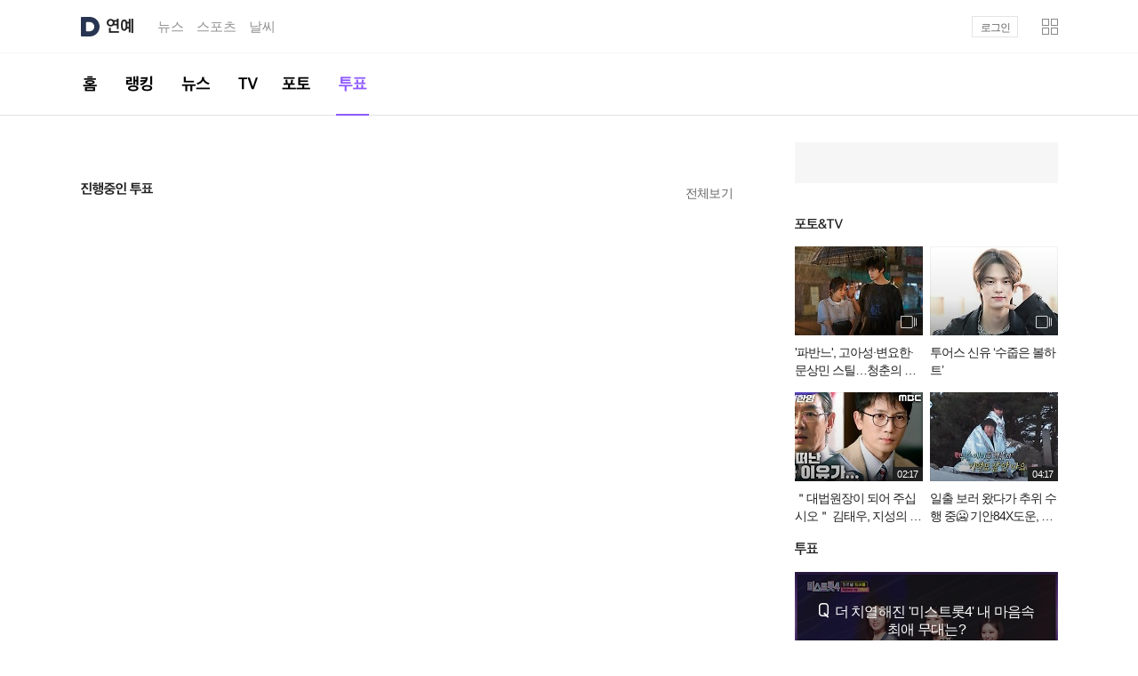

--- FILE ---
content_type: text/html;charset=UTF-8
request_url: https://entertain.daum.net/poll/25113
body_size: 4556
content:

<!DOCTYPE html>



<html lang="ko" class="os_mac">
<head>
    <meta http-equiv="X-UA-Compatible" content="IE=edge">
<meta charset="utf-8">
<meta property="og:author" content="다음연예" />
<meta property="og:site_name" content="다음연예" />
<meta property="og:title" content="다음연예 | 베일 벗은 '댄스가수 유랑단' 당신을 설레게 할 가수는?" />
<meta property="og:image" content="//t1.daumcdn.net/media/img-media/mobile/meta/entertain_og.png" />
<meta property="og:description" content="다음연예" />
<meta property="og:url" content="https://entertain.daum.net/poll/25113" />
    <title>다음연예 | 베일 벗은 '댄스가수 유랑단' 당신을 설레게 할 가수는?</title>
<link rel="shortcut icon" href="//t1.daumcdn.net/top/favicon/20241223/daum64x64.png">
<script type="text/javascript" src="https://t1.daumcdn.net/tiara/js/v1/tiara-1.2.0.min.js"></script>

<script>
    var ENV = {
        Profile: {
            isProduction: 'true' || false,
            isSandbox: '' || false,
            isCbt: '' || false,
        }
    }
</script>

<link rel="stylesheet" type="text/css" href="//t1.daumcdn.net/media/kraken/entertain/04d8bde/commonCSSBundle.merged.css" />
<style>
    .owl-item{float:left}
</style>
<script src="//t1.daumcdn.net/media/kraken/entertain/04d8bde/common.merged.js"></script>
        <script src="//t1.daumcdn.net/media/kraken/entertain/04d8bde/PollDetailBundle.merged.js"></script>
</head>
<body>
<div id="kakaoIndex">
    <a href="#kakaoBody">본문 바로가기</a>
    <a href="#kakaoGnb">메뉴 바로가기</a>
</div>

<div id="kakaoWrap" class="entertain_type1">
<div id="wrapMinidaum"></div>
<script type="text/javascript">
	var minidaum_options = {
		// background 타입 지정 관련 옵션. default: white.
		bgType: "white", // white, dark, custom(no background)
		// logout 시 return url 변경 여부 flag : default: false - 다음탑으로 이동
		enableLogoutRetun: true, // false - 다음탑으로 이동, true - 현재페이지 혹은 returnUrl 값으로 이동
		returnUrl: window.location.href, // default='' , 현재페이지 = window.location.href
		// 실시간 이슈 사용 여부, default: false
		disableHotissue: false, // false일 경우 사용, true일 경우 미사용
		// 로고 사용 여부, default: false
		disableLogo: true, // false일 경우 사용, true일 경우 미사용
		// 티아라 사용 여부, default: false
		disableTracker: true, // false일 경우 사용, true일 경우 미사용
		// 플래시에 의한 레이어 가림 현상 방지 사용 여부, default: false
		enableShield: false // false일 경우 미사용, true일 경우 사용
	}
</script>

  <script src="//go.daum.net/minidaum_pc.daum"></script>

<div id="kakaoHead" role="banner">
	<div class="kakaohead_top">
		<h1 class="tit_daum">
			<a href="https://www.daum.net/" class="link_daum" data-tiara-layer="gnb default logo">
				<svg focusable="false" aria-haspopup="true" width="22" height="22" viewBox="0 0 22 22" fill="none" xmlns="http://www.w3.org/2000/svg">
					<path d="M11 5.83C13.8556 5.83 16.1656 8.316 16.0556 11.1958C15.9522 13.9348 13.6158 16.17 10.8746 16.17H7.2578C7.0158 16.17 6.8178 15.972 6.8178 15.73V6.27C6.8178 6.028 7.0158 5.83 7.2578 5.83H10.9978M11 0H2.2C1.4718 0 0.880005 0.5918 0.880005 1.32V20.68C0.880005 21.4082 1.4718 22 2.2 22H11C17.0742 22 22 17.0742 22 11C22 4.9258 17.0742 0 11 0Z" fill="#273552" />
				</svg>
			</a>
			<a href="https://entertain.daum.net" id="kakaoServiceLogo" data-tiara-layer="gnb service enter"><span class="ir_wa">연예</span></a>
		</h1>
		<strong class="screen_out">관련서비스</strong>
		<ul id="kakaoRelServices">
			<li><a href="https://news.daum.net" class="link_services" data-tiara-layer="gnb service news">뉴스</a></li>
			<li><a href="https://sports.daum.net" class="link_services" data-tiara-layer="gnb service sports">스포츠</a></li>
			<li><a href="https://weather.daum.net" class="link_services" data-tiara-layer="gnb service weather">날씨</a></li>
		</ul>
	</div>
	<div id="kakaoGnb" role="navigation">
		<div class="inner_gnb">
			<h2 class="screen_out">연예 메인메뉴</h2>
			<ul class="gnb_enter">
				<li >
					<a href="/" class="link_gnb link_gnb1" data-tiara-layer="gnb tab home">
						<span class="ir_wa">홈</span>
						<span class="bar_gnb"><span class="inner_bar"></span></span>
					</a>
				</li>
				<li >
					<a href="/ranking/keyword" class="link_gnb link_gnb2" data-tiara-layer="gnb tab ranking">
						<span class="ir_wa">랭킹</span>
						<span class="bar_gnb"><span class="inner_bar"></span></span>
					</a>
				</li>
				<li >
					<a href="/news" class="link_gnb link_gnb3" data-tiara-layer="gnb tab news">
						<span class="ir_wa">뉴스</span>
						<span class="bar_gnb"><span class="inner_bar"></span></span>
					</a>
				</li>
				<li >
					<a href="/tv" class="link_gnb link_gnb5" data-tiara-layer="gnb tab tv">
						<span class="ir_wa">TV</span>
						<span class="bar_gnb"><span class="inner_bar"></span></span>
					</a>
				</li>
				<li >
					<a href="/photo" class="link_gnb link_gnb7" data-tiara-layer="gnb tab photo">
						<span class="ir_wa">포토</span>
						<span class="bar_gnb"><span class="inner_bar"></span></span>
					</a>
				</li>
				<li class="on">
					<a href="/poll" class="link_gnb link_gnb8" data-tiara-layer="gnb tab poll">
						<span class="ir_wa">투표</span>
						<span class="bar_gnb"><span class="inner_bar"></span></span>
					</a>
				</li>
			</ul>
		</div>
	</div>
</div>
<!-- // kakaoHead -->
<script src="//t1.daumcdn.net/media/kraken/entertain/04d8bde/MouseOverComponent.merged.js"></script>

<div id="kakaoContent" class="cont_poll no_ad" role="main">
	<h2 id="kakaoBody" class="screen_out">베일 벗은 '댄스가수 유랑단' 당신을 설레게 할 가수는?</h2>
	<div id="cMain">
		<div id="mArticle" data-id="25113">

			<div class="box_vote box_vote2 vote_pc pc" id="topPoll"></div>

			<div class="box_g box_cmt">
				<h5 class="screen_out">투표 댓글</h5>
				<div class="cmt_enter">
					<div id="alex-area"></div>
				</div>
			</div>

			<div class="box_voting">
				<h4 class="tit_enter">진행중인 투표</h4>
				<a href="/poll" class="link_allview" data-tiara-layer="poll_bottom all">전체보기</a>
				<ul class="list_voting" data-tiara-layer="poll_bottom polling"></ul>
			</div>
		</div>

		<div id="mAside" role="complementary" data-tiara-layer="right">
<div class="aside_g aside_ad">
	<h3 class="screen_out">광고</h3>
	<ins class="kakao_ad_area" style="display:block"
	     data-ad-frame-id   = "adWing"
	     data-ad-frame-name = "adWing"
	     data-ad-unit       = "08E76"
	     data-ad-type       = "D"
	     data-ad-width      = "250"
	     data-ad-height     = "250">
	</ins>
	</div>
<div class="aside_g aside_phototv">
	<h3 class="tit_enter">포토&amp;TV</h3>
	<div class="cont_aside">
		<ul class="list_multimedia" data-tiara-layer="photo_tv">
			<li>
				<div class="item_multimedia">
					<a href="https://gallery.v.daum.net/p/viewer/966/b4dohHCEG7" class="wrap_thumb" data-tiara-ordnum="1">
						<div class="thumb_img"><img src="https://img1.daumcdn.net/thumb/S144x100ht.u/?fname=https%3A%2F%2Ft1.daumcdn.net%2Fnews%2F202601%2F29%2FNEWS1%2F20260129174617805mucb.jpg&scode=media" alt="\'파반느\', 고아성·변요한·문상민 스틸…청춘의 멜로 감성 " class="thumb_g"></div>
						<span class="ico_enter ico_photo">포토뷰</span>
					</a>
					<div class="cont_thumb">
						<strong class="tit_item"><a href="https://gallery.v.daum.net/p/viewer/966/b4dohHCEG7" class="link_txt" data-tiara-layer="right photo_tv photo" data-tiara-ordnum="1">'파반느', 고아성·변요한·문상민 스틸…청춘의 멜로 감성 </a></strong>
					</div>
				</div>
			</li>
			<li>
				<div class="item_multimedia">
					<a href="https://gallery.v.daum.net/p/viewer/250/FR95ksNdSl" class="wrap_thumb" data-tiara-ordnum="2">
						<div class="thumb_img"><img src="https://img1.daumcdn.net/thumb/S144x100ht.u/?fname=https%3A%2F%2Ft1.daumcdn.net%2Fnews%2F202601%2F30%2Fnewsen%2F20260130223909867whug.jpg&scode=media" alt="투어스 신유 ‘수줍은 볼하트’" class="thumb_g"></div>
						<span class="ico_enter ico_photo">포토뷰</span>
					</a>
					<div class="cont_thumb">
						<strong class="tit_item"><a href="https://gallery.v.daum.net/p/viewer/250/FR95ksNdSl" class="link_txt" data-tiara-layer="right photo_tv photo" data-tiara-ordnum="2">투어스 신유 ‘수줍은 볼하트’</a></strong>
					</div>
				</div>
			</li>
			<li>
				<div class="item_multimedia">
					<a href="https://entertain.daum.net/tv/6123511/video/460985618" class="wrap_thumb" data-tiara-ordnum="3">
						<div class="thumb_img"><img src="https://img1.daumcdn.net/thumb/S144x100ht.u/?fname=https%3A%2F%2Fthumb.kakaocdn.net%2Fdna%2Fkamp%2Fsource%2Frvzbx77t2apcb3zzi6e4436i7%2Fthumbs%2Fthumb.jpg%3Fcredential%3DTuMuFGKUIcirOSjFzOpncbomGFEIdZWK%26expires%3D33326688186%26signature%3Dc9HEGFF229AaMPm%252BSqZ36uf9geQ%253D%26ts%3D1769779386&scode=media" alt="＂대법원장이 되어 주십시오＂ 김태우, 지성의 계획을 알아채다, MBC 260130 방송" class="thumb_g"></div>
						<span class="info_play"><span class="screen_out">재생시간</span>02:17</span>
						
					</a>
					<div class="cont_thumb">
						<strong class="tit_item"><a href="https://entertain.daum.net/tv/6123511/video/460985618" class="link_txt" data-tiara-layer="right photo_tv photo" data-tiara-ordnum="3">＂대법원장이 되어 주십시오＂ 김태우, 지성의 계획을 알아채다, MBC 260130 방송</a></strong>
					</div>
				</div>
			</li>
			<li>
				<div class="item_multimedia">
					<a href="https://entertain.daum.net/tv/119149/video/460977616" class="wrap_thumb" data-tiara-ordnum="4">
						<div class="thumb_img"><img src="https://img1.daumcdn.net/thumb/S144x100ht.u/?fname=https%3A%2F%2Fthumb.kakaocdn.net%2Fdna%2Fkamp%2Fsource%2Frvci0bcmmi243urrnoaczwjl1%2Fthumbs%2Fthumb.jpg%3Fcredential%3DTuMuFGKUIcirOSjFzOpncbomGFEIdZWK%26expires%3D33326668077%26signature%3Dt%252B8F%252BYlQtIjRR547okrXt5SQ8wM%253D%26ts%3D1769759277&scode=media" alt=" 일출 보러 왔다가 추위 수행 중🥶 기안84X도운, 정상에서 먹는 라면밥, MBC 260130 방송" class="thumb_g"></div>
						<span class="info_play"><span class="screen_out">재생시간</span>04:17</span>
						
					</a>
					<div class="cont_thumb">
						<strong class="tit_item"><a href="https://entertain.daum.net/tv/119149/video/460977616" class="link_txt" data-tiara-layer="right photo_tv photo" data-tiara-ordnum="4"> 일출 보러 왔다가 추위 수행 중🥶 기안84X도운, 정상에서 먹는 라면밥, MBC 260130 방송</a></strong>
					</div>
				</div>
			</li>
		</ul>
	</div>
</div>
<div class="aside_g aside_poll">
	<h3 class="tit_enter">투표</h3>
	<div class="cont_aside">
		<span class="wrap_thumb">
			<img src="https://img1.daumcdn.net/thumb/S296x150ht.u/?fname=https%3A%2F%2Fthumb.kakaocdn.net%2Fdna%2Fkamp%2Fsource%2Frvd16ec5de01867fy95iwmv9m%2Fthumbs%2Fthumb.jpg%3Fcredential%3DTuMuFGKUIcirOSjFzOpncbomGFEIdZWK%26expires%3D33324789844%26signature%3DmYxvyg2QyluUnpAeh8Kd5Hmr%252Ffk%253D%26ts%3D1767881044&scode=media" class="thumb_g" alt="">
		</span>
		<a href="/poll/37406" class="cont_thumb" data-tiara-layer="poll">
			<strong class="tit_thumb">
				<span class="inner_tit">
					<span class="ico_enter ico_question">Q</span>더 치열해진 '미스트롯4' 내 마음속 최애 무대는?<span class="btn_poll">투표하기</span>
				</span>
			</strong>
		</a>
	</div>
</div>

	<div class="aside_g aside_shopping">
		<h3 class="screen_out">광고</h3>
		<div id="daum-sfocus-root">
			<ins class="kakao_ad_area" style="display:block"
				 data-ad-frame-id   = "adWing"
				 data-ad-frame-name = "adWing"
					 data-ad-unit = "DAN-IUpi96pXnc0yJVZe"
				 data-ad-type       = "D"
				 data-ad-width      = "250"
				 data-ad-height     = "250">
			</ins>
		</div>
	</div>

		</div>

		<div class="wrap_post">
			<div class="box_post">
				<a href="#none" class="btn_close"><span class="ico_enter">레이어 닫기</span></a>
				<iframe name="postView" width="560px" height="600px" style="border:0"></iframe>
			</div>
		</div>

		<div class="cl_b"></div>
	</div>
</div>

<hr class="hide">
<div id="kakaoFoot" class="footer_comm" role="contentinfo">
    <div class="inner_foot" data-tiara-layer="footer">
	    <div class="direct_link" data-tiara-layer="direct">
		    <h2 class="screen_out">바로가기</h2>
		    <div class="direct_bundle">
			    <div class="item_bundle">
				    <a href="/ranking/keyword" class="link_txt" data-tiara-layer="footer direct ranking">TOP키워드</a>
			    </div>
			    <div class="item_bundle">
				    <a href="/news" class="link_txt" data-tiara-layer="footer direct news">최신뉴스</a>
			    </div>
			    <div class="item_bundle">
				    <a href="/news/series" class="link_txt" data-tiara-layer="footer direct series">연재</a>
			    </div>
			    <div class="item_bundle">
				    <a href="/tv" class="link_txt" data-tiara-layer="footer direct gallery">TV</a>
			    </div>
		    </div>
	    </div>
	    <h2 class="screen_out">서비스 이용정보</h2>
	    <div class="footer_link">
			<a href="https://news.daum.net/edit" class="link_info" data-tiara-action-name="footer_다음뉴스 서비스안내" data-tiara-layer="footer info_daumnews" data-tiara-copy="다음뉴스 서비스안내" data-tiara-click-url="https://news.daum.net/edit">다음뉴스 서비스안내</a>
		    <a href="https://news.daum.net/newscenter24" class="link_info" data-tiara-action-name="footer_24시간 뉴스센터" data-tiara-layer="footer newscenter" data-tiara-copy="24시간 뉴스센터" data-tiara-click-url="https://news.daum.net/newscenter24">24시간 뉴스센터</a>
		    <a href="https://brunch.co.kr/@daumnews" class="link_info"
         data-tiara-action-name="footer_공지사항" data-tiara-layer="footer notice" data-tiara-copy="공지사항" data-tiara-click-url="https://brunch.co.kr/@daumnews"
        >공지사항</a>
		    <a href="http://policy.daum.net/policy/info" class="link_info" data-tiara-action-name="footer_이용약관" data-tiara-layer="footer policy" data-tiara-copy="이용약관" data-tiara-click-url="https://policy.daum.net/policy/info">서비스 약관/정책</a>
	    </div>
	    <div class="footer_link">
		    <span class="link_info">기사배열책임자 : 임광욱</span>
		    <span class="link_info">청소년보호책임자 : 이호원</span>
	    </div>
	    <div class="info_copyright">
		    <strong class="info_warn">기사에 대한 저작권 및 법적 책임은 자료제공사 또는<br>글쓴이에 있으며, axz의 입장과 다를 수 있습니다.</strong>
		    <small class="txt_copyright">© <strong class="txt_kakao"><a href="https://career.axzcorp.com/" class="link_kakao"
        data-tiara-action-name="footer_ⓒ AXZ Corp." data-tiara-layer="footer axzcorp" data-tiara-copy="ⓒ AXZ Corp." data-tiara-click-url="https://career.axzcorp.com/"
        >AXZ Corp.</a></strong> </small>
	    </div>
    </div>
</div>	<!-- // kakaoFoot -->
    <script async type="text/javascript" src="//t1.daumcdn.net/kas/static/ba.min.js"></script>
<script src="//t1.daumcdn.net/media/kraken/entertain/04d8bde/MoreButtonComponent.merged.js"></script>
</div>
</body>
</html>


--- FILE ---
content_type: text/javascript
request_url: https://t1.daumcdn.net/media/kraken/entertain/04d8bde/MoreButtonComponent.merged.js
body_size: 96
content:
webpackJsonp([3],[function(n,t,r){(function(n){"use strict";function t(n,t){if(!(n instanceof t))throw new TypeError("Cannot call a class as a function")}var r=function(){function r(){t(this,r)}return r.prototype.setMoreBtn=function(){n(".link_fold,.link_moreview,.link_more,.btn_more,.btn_moreview").on("click",function(t){"#"!=n(t.currentTarget).attr("href")&&"#none"!=n(t.currentTarget).attr("href")||n(t.currentTarget).removeAttr("href").css("cursor","pointer").attr("href","#none")})},r.prototype.load=function(){this.setMoreBtn()},r}();(new r).load()}).call(t,r(1))}]);